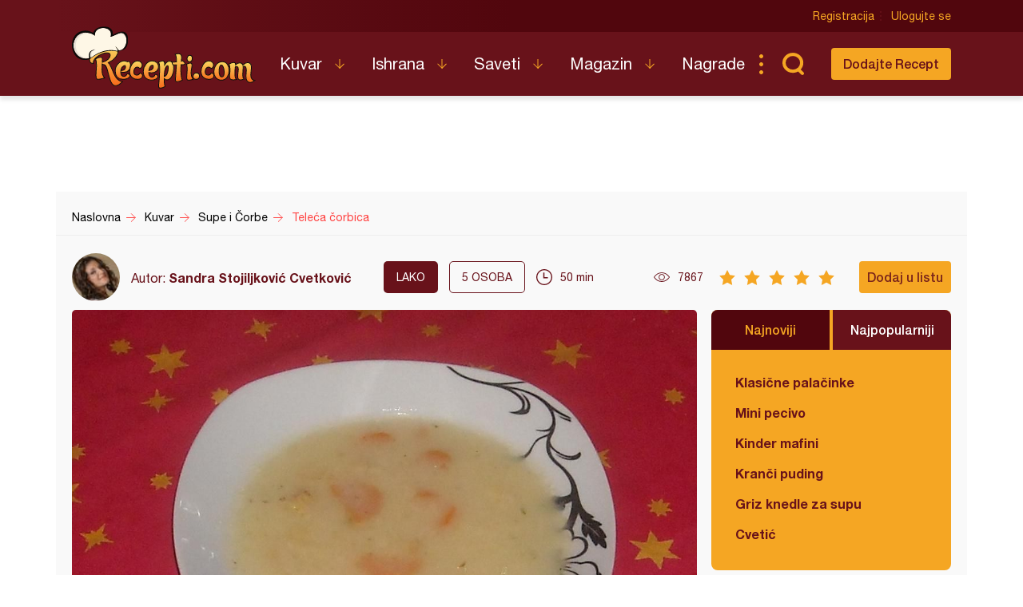

--- FILE ---
content_type: text/html; charset=utf-8
request_url: https://www.google.com/recaptcha/api2/aframe
body_size: 266
content:
<!DOCTYPE HTML><html><head><meta http-equiv="content-type" content="text/html; charset=UTF-8"></head><body><script nonce="I1ZHV1Tvv98cf5gItvNoFg">/** Anti-fraud and anti-abuse applications only. See google.com/recaptcha */ try{var clients={'sodar':'https://pagead2.googlesyndication.com/pagead/sodar?'};window.addEventListener("message",function(a){try{if(a.source===window.parent){var b=JSON.parse(a.data);var c=clients[b['id']];if(c){var d=document.createElement('img');d.src=c+b['params']+'&rc='+(localStorage.getItem("rc::a")?sessionStorage.getItem("rc::b"):"");window.document.body.appendChild(d);sessionStorage.setItem("rc::e",parseInt(sessionStorage.getItem("rc::e")||0)+1);localStorage.setItem("rc::h",'1769382007968');}}}catch(b){}});window.parent.postMessage("_grecaptcha_ready", "*");}catch(b){}</script></body></html>

--- FILE ---
content_type: image/svg+xml
request_url: https://recepti.com/static/img/select.svg
body_size: 469
content:
<?xml version="1.0" encoding="UTF-8" standalone="no"?>
<svg
   xmlns:dc="http://purl.org/dc/elements/1.1/"
   xmlns:cc="http://creativecommons.org/ns#"
   xmlns:rdf="http://www.w3.org/1999/02/22-rdf-syntax-ns#"
   xmlns:svg="http://www.w3.org/2000/svg"
   xmlns="http://www.w3.org/2000/svg"
   id="svg2780"
   version="1.1"
   viewBox="0 0 4.0237536 4.1924491"
   height="4.1924491mm"
   width="4.0237536mm">
  <defs
     id="defs2774">
    <clipPath
       id="clipPath236"
       clipPathUnits="userSpaceOnUse">
      <path
         id="path234"
         d="M 0,0 H 1440 V 1697 H 0 Z" />
    </clipPath>
  </defs>
  <metadata
     id="metadata2777">
    <rdf:RDF>
      <cc:Work
         rdf:about="">
        <dc:format>image/svg+xml</dc:format>
        <dc:type
           rdf:resource="http://purl.org/dc/dcmitype/StillImage" />
        <dc:title></dc:title>
      </cc:Work>
    </rdf:RDF>
  </metadata>
  <g
     transform="translate(-456.97867,-170.88613)"
     id="layer1">
    <g
       transform="matrix(0,0.35277777,-0.35277777,0,459.1684,171.06252)"
       id="g244">
      <path
         id="path246"
         style="fill:none;stroke:#9b9b9b;stroke-width:1;stroke-linecap:square;stroke-linejoin:miter;stroke-miterlimit:10;stroke-dasharray:none;stroke-opacity:1"
         d="M 0,0.5 H 10" />
    </g>
    <g
       transform="matrix(0,0.35277777,-0.35277777,0,460.93229,173.06524)"
       id="g248">
      <path
         id="path250"
         style="fill:none;stroke:#9b9b9b;stroke-width:1;stroke-linecap:square;stroke-linejoin:miter;stroke-miterlimit:10;stroke-dasharray:none;stroke-opacity:1"
         d="M 5,5.5 0.00830078,0.5083008" />
    </g>
    <g
       transform="matrix(0,0.35277777,-0.35277777,0,459.1684,173.06524)"
       id="g252">
      <path
         id="path254"
         style="fill:none;stroke:#9b9b9b;stroke-width:1;stroke-linecap:square;stroke-linejoin:miter;stroke-miterlimit:10;stroke-dasharray:none;stroke-opacity:1"
         d="m 5,0.5 -5,5" />
    </g>
  </g>
</svg>
